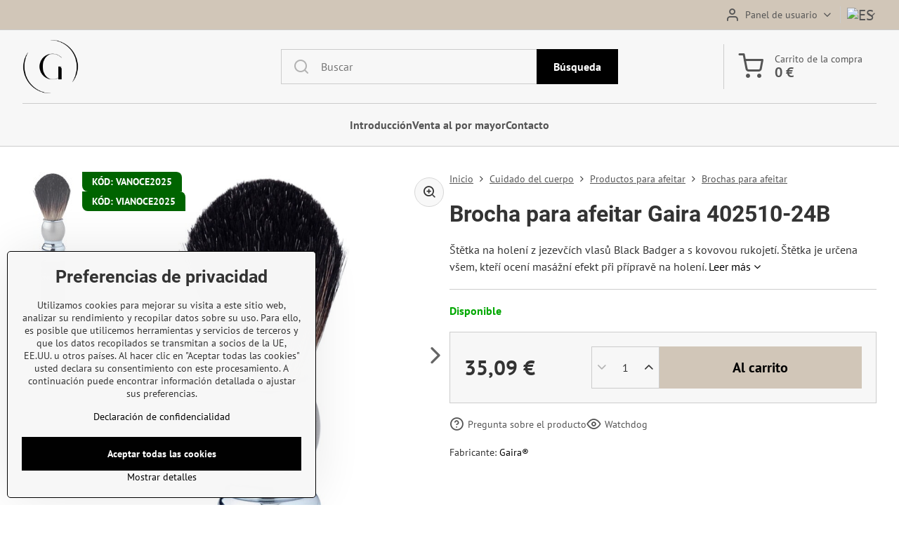

--- FILE ---
content_type: text/html; charset=UTF-8
request_url: https://www.gaira.es/p/533/stetka-na-holeni-gaira-402510-24b
body_size: 16388
content:

<!DOCTYPE html>
<html  data-lang-code="es" lang="es" class="no-js s1-hasHeader1 s1-hasFixedMenu" data-lssid="61bc0657d372">
    <head>
        <meta charset="utf-8">
        		<title>Brocha para afeitar Gaira 402510-24B</title>
                    <meta name="description" content="Štětka na holení z jezevčích vlasů Black Badger a s kovovou rukojetí. Štětka je určena všem, kteří ocení masážní efekt při přípravě na holení.">
        		<meta name="viewport" content="width=device-width, initial-scale=1" />
		         
<script data-privacy-group="script">
var FloxSettings = {
'cartItems': {},'cartProducts': {},'cartType': "slider",'loginType': "slider",'regformType': "slider",'langVer': "" 
}; 
 
</script>
<script data-privacy-group="script">
FloxSettings.img_size = { 'min': "50x50",'small': "120x120",'medium': "440x440",'large': "800x800",'max': "1600x1600",'product_antn': "440x440",'product_detail': "800x800" };
</script>
    <template id="privacy_iframe_info">
    <div class="floxIframeBlockedInfo" data-func-text="Funcional" data-analytic-text="Analítica" data-ad-text="Marketing" data-nosnippet="1">
    <div class="floxIframeBlockedInfo__common">
        <div class="likeH3">Las opciones de privacidad bloquean los contenidos externos</div>
        <p>¿Desea cargar contenido externo?</p>
    </div>
    <div class="floxIframeBlockedInfo__youtube">
        <div class="likeH3">Los vídeos de Youtube están bloqueados por las opciones de privacidad</div>
        <p>¿Quieres cargar el vídeo de Youtube?</p>
    </div>
    <div class="floxIframeBlockedInfo__buttons">
        <button class="button floxIframeBlockedInfo__once">Permitir una vez</button>
        <button class="button floxIframeBlockedInfo__always" >Permitir siempre - estar de acuerdo con el tipo de cookie: </button>
    </div>
    <a class="floxIframeBlockedLink__common" href=""><i class="fa fa-external-link"></i> Abrir el contenido en una ventana nueva</a>
    <a class="floxIframeBlockedLink__youtube" href=""><i class="fa fa-external-link"></i> Abrir el vídeo en una ventana nueva</a>
</div>
</template>
<script type="text/javascript" data-privacy-group="script">
FloxSettings.options={},FloxSettings.options.MANDATORY=1,FloxSettings.options.FUNC=2,FloxSettings.options.ANALYTIC=4,FloxSettings.options.AD=8;
FloxSettings.options.fullConsent=15;FloxSettings.options.maxConsent=15;FloxSettings.options.consent=0,localStorage.getItem("floxConsent")&&(FloxSettings.options.consent=parseInt(localStorage.getItem("floxConsent")));FloxSettings.options.sync=1;FloxSettings.google_consent2_options={},FloxSettings.google_consent2_options.AD_DATA=1,FloxSettings.google_consent2_options.AD_PERSON=2;FloxSettings.google_consent2_options.consent=-1,localStorage.getItem("floxGoogleConsent2")&&(FloxSettings.google_consent2_options.consent=parseInt(localStorage.getItem("floxGoogleConsent2")));const privacyIsYoutubeUrl=function(e){return e.includes("youtube.com/embed")||e.includes("youtube-nocookie.com/embed")},privacyIsGMapsUrl=function(e){return e.includes("google.com/maps/embed")||/maps\.google\.[a-z]{2,3}\/maps/i.test(e)},privacyGetPrivacyGroup=function(e){var t="";if(e.getAttribute("data-privacy-group")?t=e.getAttribute("data-privacy-group"):e.closest("*[data-privacy-group]")&&(t=e.closest("*[data-privacy-group]").getAttribute("data-privacy-group")),"IFRAME"===e.tagName){let r=e.src||"";privacyIsYoutubeUrl(r)&&(e.setAttribute("data-privacy-group","func"),t="func"),privacyIsGMapsUrl(r)&&(e.setAttribute("data-privacy-group","func"),t="func")}return"regular"===t&&(t="script"),t},privacyBlockScriptNode=function(e){e.type="javascript/blocked";let t=function(r){"javascript/blocked"===e.getAttribute("type")&&r.preventDefault(),e.removeEventListener("beforescriptexecute",t)};e.addEventListener("beforescriptexecute",t)},privacyHandleScriptTag=function(e){let t=privacyGetPrivacyGroup(e);if(t){if("script"===t)return;"mandatory"===t||"func"===t&&FloxSettings.options.consent&FloxSettings.options.FUNC||"analytic"===t&&FloxSettings.options.consent&FloxSettings.options.ANALYTIC||"ad"===t&&FloxSettings.options.consent&FloxSettings.options.AD||privacyBlockScriptNode(e)}else FloxSettings.options.allow_unclassified||privacyBlockScriptNode(e)},privacyShowPlaceholder=function(e){let t=privacyGetPrivacyGroup(e);var r=document.querySelector("#privacy_iframe_info").content.cloneNode(!0),i=r.querySelector(".floxIframeBlockedInfo__always");i.textContent=i.textContent+r.firstElementChild.getAttribute("data-"+t+"-text"),r.firstElementChild.setAttribute("data-"+t,"1"),r.firstElementChild.removeAttribute("data-func-text"),r.firstElementChild.removeAttribute("data-analytic-text"),r.firstElementChild.removeAttribute("data-ad-text");let o=e.parentNode.classList.contains("blockYoutube");if(e.style.height){let a=e.style.height,c=e.style.width;e.setAttribute("data-privacy-style-height",a),r.firstElementChild.style.setProperty("--iframe-h",a),r.firstElementChild.style.setProperty("--iframe-w",c),e.style.height="0"}else if(e.getAttribute("height")){let n=e.getAttribute("height").replace("px",""),l=e.getAttribute("width").replace("px","");e.setAttribute("data-privacy-height",n),n.includes("%")?r.firstElementChild.style.setProperty("--iframe-h",n):r.firstElementChild.style.setProperty("--iframe-h",n+"px"),l.includes("%")?r.firstElementChild.style.setProperty("--iframe-w",l):r.firstElementChild.style.setProperty("--iframe-w",l+"px"),e.setAttribute("height",0)}else if(o&&e.parentNode.style.maxHeight){let s=e.parentNode.style.maxHeight,p=e.parentNode.style.maxWidth;r.firstElementChild.style.setProperty("--iframe-h",s),r.firstElementChild.style.setProperty("--iframe-w",p)}let u=e.getAttribute("data-privacy-src")||"";privacyIsYoutubeUrl(u)?(r.querySelector(".floxIframeBlockedInfo__common").remove(),r.querySelector(".floxIframeBlockedLink__common").remove(),r.querySelector(".floxIframeBlockedLink__youtube").setAttribute("href",u.replace("/embed/","/watch?v="))):u?(r.querySelector(".floxIframeBlockedInfo__youtube").remove(),r.querySelector(".floxIframeBlockedLink__youtube").remove(),r.querySelector(".floxIframeBlockedLink__common").setAttribute("href",u)):(r.querySelector(".floxIframeBlockedInfo__once").remove(),r.querySelector(".floxIframeBlockedInfo__youtube").remove(),r.querySelector(".floxIframeBlockedLink__youtube").remove(),r.querySelector(".floxIframeBlockedLink__common").remove(),r.querySelector(".floxIframeBlockedInfo__always").classList.add("floxIframeBlockedInfo__always--reload")),e.parentNode.insertBefore(r,e.nextSibling),o&&e.parentNode.classList.add("blockYoutube--blocked")},privacyHidePlaceholderIframe=function(e){var t=e.nextElementSibling;if(t&&t.classList.contains("floxIframeBlockedInfo")){let r=e.parentNode.classList.contains("blockYoutube");r&&e.parentNode.classList.remove("blockYoutube--blocked"),e.getAttribute("data-privacy-style-height")?e.style.height=e.getAttribute("data-privacy-style-height"):e.getAttribute("data-privacy-height")?e.setAttribute("height",e.getAttribute("data-privacy-height")):e.classList.contains("invisible")&&e.classList.remove("invisible"),t.remove()}},privacyBlockIframeNode=function(e){var t=e.src||"";""===t&&e.getAttribute("data-src")&&(t=e.getAttribute("data-src")),e.setAttribute("data-privacy-src",t),e.removeAttribute("src"),!e.classList.contains("floxNoPrivacyPlaceholder")&&(!e.style.width||parseInt(e.style.width)>200)&&(!e.getAttribute("width")||parseInt(e.getAttribute("width"))>200)&&(!e.style.height||parseInt(e.style.height)>200)&&(!e.getAttribute("height")||parseInt(e.getAttribute("height"))>200)&&(!e.style.display||"none"!==e.style.display)&&(!e.style.visibility||"hidden"!==e.style.visibility)&&privacyShowPlaceholder(e)},privacyHandleIframeTag=function(e){let t=privacyGetPrivacyGroup(e);if(t){if("script"===t||"mandatory"===t)return;if("func"===t&&FloxSettings.options.consent&FloxSettings.options.FUNC)return;if("analytic"===t&&FloxSettings.options.consent&FloxSettings.options.ANALYTIC||"ad"===t&&FloxSettings.options.consent&FloxSettings.options.AD)return;privacyBlockIframeNode(e)}else{if(FloxSettings.options.allow_unclassified)return;privacyBlockIframeNode(e)}},privacyHandleYoutubeGalleryItem=function(e){if(!(FloxSettings.options.consent&FloxSettings.options.FUNC)){var t=e.closest(".gallery").getAttribute("data-preview-height"),r=e.getElementsByTagName("img")[0],i=r.getAttribute("src").replace(t+"/"+t,"800/800");r.classList.contains("flox-lazy-load")&&(i=r.getAttribute("data-src").replace(t+"/"+t,"800/800")),e.setAttribute("data-href",e.getAttribute("href")),e.setAttribute("href",i),e.classList.replace("ytb","ytbNoConsent")}},privacyBlockPrivacyElementNode=function(e){e.classList.contains("floxPrivacyPlaceholder")?(privacyShowPlaceholder(e),e.classList.add("invisible")):e.style.display="none"},privacyHandlePrivacyElementNodes=function(e){let t=privacyGetPrivacyGroup(e);if(t){if("script"===t||"mandatory"===t)return;if("func"===t&&FloxSettings.options.consent&FloxSettings.options.FUNC)return;if("analytic"===t&&FloxSettings.options.consent&FloxSettings.options.ANALYTIC||"ad"===t&&FloxSettings.options.consent&FloxSettings.options.AD)return;privacyBlockPrivacyElementNode(e)}else{if(FloxSettings.options.allow_unclassified)return;privacyBlockPrivacyElementNode(e)}};function privacyLoadScriptAgain(e){var t=document.getElementsByTagName("head")[0],r=document.createElement("script");r.src=e.getAttribute("src"),t.appendChild(r),e.parentElement.removeChild(e)}function privacyExecuteScriptAgain(e){var t=document.getElementsByTagName("head")[0],r=document.createElement("script");r.textContent=e.textContent,t.appendChild(r),e.parentElement.removeChild(e)}function privacyEnableScripts(){document.querySelectorAll('script[type="javascript/blocked"]').forEach(e=>{let t=privacyGetPrivacyGroup(e);(FloxSettings.options.consent&FloxSettings.options.ANALYTIC&&t.includes("analytic")||FloxSettings.options.consent&FloxSettings.options.AD&&t.includes("ad")||FloxSettings.options.consent&FloxSettings.options.FUNC&&t.includes("func"))&&(e.getAttribute("src")?privacyLoadScriptAgain(e):privacyExecuteScriptAgain(e))})}function privacyEnableIframes(){document.querySelectorAll("iframe[data-privacy-src]").forEach(e=>{let t=privacyGetPrivacyGroup(e);if(!(FloxSettings.options.consent&FloxSettings.options.ANALYTIC&&t.includes("analytic")||FloxSettings.options.consent&FloxSettings.options.AD&&t.includes("ad")||FloxSettings.options.consent&FloxSettings.options.FUNC&&t.includes("func")))return;privacyHidePlaceholderIframe(e);let r=e.getAttribute("data-privacy-src");e.setAttribute("src",r),e.removeAttribute("data-privacy-src")})}function privacyEnableYoutubeGalleryItems(){FloxSettings.options.consent&FloxSettings.options.FUNC&&(document.querySelectorAll(".ytbNoConsent").forEach(e=>{e.setAttribute("href",e.getAttribute("data-href")),e.classList.replace("ytbNoConsent","ytb")}),"function"==typeof initGalleryPlugin&&initGalleryPlugin())}function privacyEnableBlockedContent(e,t){document.querySelectorAll(".floxCaptchaCont").length&&(e&FloxSettings.options.FUNC)!=(t&FloxSettings.options.FUNC)?window.location.reload():(privacyEnableScripts(),privacyEnableIframes(),privacyEnableYoutubeGalleryItems(),"function"==typeof FloxSettings.privacyEnableScriptsCustom&&FloxSettings.privacyEnableScriptsCustom())}
function privacyUpdateConsent(){ FloxSettings.gtm&&(gtag("consent","update",{ad_storage:FloxSettings.options.consent&FloxSettings.options.AD?"granted":"denied",analytics_storage:FloxSettings.options.consent&FloxSettings.options.ANALYTIC?"granted":"denied",functionality_storage:FloxSettings.options.consent&FloxSettings.options.FUNC?"granted":"denied",personalization_storage:FloxSettings.options.consent&FloxSettings.options.FUNC?"granted":"denied",security_storage:FloxSettings.options.consent&FloxSettings.options.FUNC?"granted":"denied",ad_user_data:FloxSettings.google_consent2_options.consent>-1&&FloxSettings.google_consent2_options.consent&FloxSettings.google_consent2_options.AD_DATA?"granted":"denied",ad_personalization:FloxSettings.google_consent2_options.consent>-1&&FloxSettings.google_consent2_options.consent&FloxSettings.google_consent2_options.AD_PERSON?"granted":"denied"}),dataLayer.push({cookie_consent:{marketing:FloxSettings.options.consent&FloxSettings.options.AD?"granted":"denied",analytics:FloxSettings.options.consent&FloxSettings.options.ANALYTIC?"granted":"denied"},event:"cookie_consent"}));if(FloxSettings.sklik&&FloxSettings.sklik.active){var e={rtgId:FloxSettings.sklik.seznam_retargeting_id,consent:FloxSettings.options.consent&&FloxSettings.options.consent&FloxSettings.options.ANALYTIC?1:0};"category"===FloxSettings.sklik.pageType?(e.category=FloxSettings.sklik.category,e.pageType=FloxSettings.sklik.pageType):"offerdetail"===FloxSettings.sklik.pagetype&&(e.itemId=FloxSettings.sklik.itemId,e.pageType=FloxSettings.sklik.pageType),window.rc&&window.rc.retargetingHit&&window.rc.retargetingHit(e)}"function"==typeof loadCartFromLS&&"function"==typeof saveCartToLS&&(loadCartFromLS(),saveCartToLS());}
const observer=new MutationObserver(e=>{e.forEach(({addedNodes:e})=>{e.forEach(e=>{if(FloxSettings.options.consent!==FloxSettings.options.maxConsent){if(1===e.nodeType&&"SCRIPT"===e.tagName)return privacyHandleScriptTag(e);if(1===e.nodeType&&"IFRAME"===e.tagName)return privacyHandleIframeTag(e);if(1===e.nodeType&&"A"===e.tagName&&e.classList.contains("ytb"))return privacyHandleYoutubeGalleryItem(e);if(1===e.nodeType&&"SCRIPT"!==e.tagName&&"IFRAME"!==e.tagName&&e.classList.contains("floxPrivacyElement"))return privacyHandlePrivacyElementNodes(e)}1===e.nodeType&&(e.classList.contains("mainPrivacyModal")||e.classList.contains("mainPrivacyBar"))&&(FloxSettings.options.consent>0&&!FloxSettings.options.forceShow&&-1!==FloxSettings.google_consent2_options.consent?e.style.display="none":FloxSettings.options.consent>0&&-1===FloxSettings.google_consent2_options.consent?e.classList.add("hideBWConsentOptions"):-1!==FloxSettings.google_consent2_options.consent&&e.classList.add("hideGC2ConsentOptions"))})})});observer.observe(document.documentElement,{childList:!0,subtree:!0}),document.addEventListener("DOMContentLoaded",function(){observer.disconnect()});const createElementBackup=document.createElement;document.createElement=function(...e){if("script"!==e[0].toLowerCase())return createElementBackup.bind(document)(...e);let n=createElementBackup.bind(document)(...e);return n.setAttribute("data-privacy-group","script"),n};
</script>

<meta name="referrer" content="no-referrer-when-downgrade">


<link rel="canonical" href="https://www.gaira.es/p/533/stetka-na-holeni-gaira-402510-24b">
    

<style itemscope itemtype="https://schema.org/WebPage" itemref="p1a p1b p1c"></style> 
<meta id="p1a" itemprop="name" content="Brocha para afeitar Gaira 402510-24B">
<meta id="p1b" itemprop="description" content="Štětka na holení z jezevčích vlasů Black Badger a s kovovou rukojetí. Štětka je určena všem, kteří ocení masážní efekt při přípravě na holení.">  
<meta property="og:title" content="Brocha para afeitar Gaira 402510-24B">

<meta property="og:url" content="https://www.gaira.es/p/533/stetka-na-holeni-gaira-402510-24b">
<meta property="og:description" content="Štětka na holení z jezevčích vlasů Black Badger a s kovovou rukojetí. Štětka je určena všem, kteří ocení masážní efekt při přípravě na holení.">

<meta name="twitter:card" content="summary_large_image">
<meta name="twitter:title" content="Brocha para afeitar Gaira 402510-24B">
<meta name="twitter:description" content="Štětka na holení z jezevčích vlasů Black Badger a s kovovou rukojetí. Štětka je určena všem, kteří ocení masážní efekt při přípravě na holení.">


    <meta property="og:type" content="product">
    <meta id="p1c" itemprop="image" content="https://www.gaira.es/resize/e/440/440/files/pece-o-telo/holeni/stetky-na-holeni/01/image00040.jpg">
    <meta property="og:image" content="https://www.gaira.es/resize/e/1200/630/files/pece-o-telo/holeni/stetky-na-holeni/01/image00040.jpg">  
    <meta name="twitter:image" content="https://www.gaira.es/resize/e/1200/630/files/pece-o-telo/holeni/stetky-na-holeni/01/image00040.jpg">
    <link href="https://www.gaira.es/resize/e/440/440/files/pece-o-telo/holeni/stetky-na-holeni/01/image00040.jpg" rel="previewimage">


<link rel="dns-prefetch" href="https://www.byznysweb.cz">
<link rel="preconnect" href="https://www.byznysweb.cz/" crossorigin>
<style type="text/css">
        

@font-face {
  font-family: 'PT Sans';
  font-style: normal;
  font-display: swap;
  font-weight: 400;
  src: local(''),
       url('https://www.byznysweb.cz/templates/bw-fonts/pt-sans-v17-latin-ext_latin-regular.woff2') format('woff2'),
       url('https://www.byznysweb.cz/templates/bw-fonts/pt-sans-v17-latin-ext_latin-regular.woff') format('woff');
}


@font-face {
  font-family: 'PT Sans';
  font-style: normal;
  font-display: swap;
  font-weight: 700;
  src: local(''),
       url('https://www.byznysweb.cz/templates/bw-fonts/pt-sans-v17-latin-ext_latin-700.woff2') format('woff2'),
       url('https://www.byznysweb.cz/templates/bw-fonts/pt-sans-v17-latin-ext_latin-700.woff') format('woff');
}

@font-face {
  font-family: 'Roboto';
  font-style: normal;
  font-display: swap;
  font-weight: 400;
  src: local(''),
       url('https://www.byznysweb.cz/templates/bw-fonts/roboto-v30-latin-ext_latin-regular.woff2') format('woff2'),
       url('https://www.byznysweb.cz/templates/bw-fonts/roboto-v30-latin-ext_latin-regular.woff') format('woff');
}


@font-face {
  font-family: 'Roboto';
  font-style: normal;
  font-display: swap;
  font-weight: 700;
  src: local(''),
       url('https://www.byznysweb.cz/templates/bw-fonts/roboto-v30-latin-ext_latin-700.woff2') format('woff2'),
       url('https://www.byznysweb.cz/templates/bw-fonts/roboto-v30-latin-ext_latin-700.woff') format('woff');
}
</style>

<link rel="preload" href="/erp-templates/skins/flat/universal/fonts/fontawesome-webfont.woff2" as="font" type="font/woff2" crossorigin>
<link href="/erp-templates/251204112013/universal.css" rel="stylesheet" type="text/css" media="all">  




  
<script data-privacy-group="regular">
    window.dataLayer = window.dataLayer || [];
    function gtag(){ dataLayer.push(arguments); }
    if(FloxSettings.options) {
        if(FloxSettings.options.consent) {
          gtag('consent', 'default', {
              'ad_storage': (FloxSettings.options.consent & FloxSettings.options.AD)?'granted':'denied',
              'analytics_storage': (FloxSettings.options.consent & FloxSettings.options.ANALYTIC)?'granted':'denied',
              'functionality_storage': (FloxSettings.options.consent & FloxSettings.options.FUNC)?'granted':'denied',
              'personalization_storage': (FloxSettings.options.consent & FloxSettings.options.FUNC)?'granted':'denied',
              'security_storage': (FloxSettings.options.consent & FloxSettings.options.FUNC)?'granted':'denied',
              'ad_user_data': ((FloxSettings.google_consent2_options.consent > -1) && FloxSettings.google_consent2_options.consent & FloxSettings.google_consent2_options.AD_DATA)?'granted':'denied',
              'ad_personalization': ((FloxSettings.google_consent2_options.consent > -1) && FloxSettings.google_consent2_options.consent & FloxSettings.google_consent2_options.AD_PERSON)?'granted':'denied'              
          });
          dataLayer.push({ 'cookie_consent': {
            'marketing': (FloxSettings.options.consent & FloxSettings.options.AD)?'granted':'denied',
            'analytics': (FloxSettings.options.consent & FloxSettings.options.ANALYTIC)?'granted':'denied'
          } });
        } else {
          gtag('consent', 'default', {
              'ad_storage': 'denied',
              'analytics_storage': 'denied',
              'functionality_storage': 'denied',
              'personalization_storage': 'denied',
              'security_storage': 'denied',
              'ad_user_data': 'denied',
              'ad_personalization': 'denied'
          });      
          dataLayer.push({ 'cookie_consent': {
            'marketing': 'denied',
            'analytics': 'denied'
            } 
          });    
        }    
    }
    
    dataLayer.push({
        'pageType' : 'product',
        'value': '29',
        'currency': 'EUR',
        'contentIds': ["533"]
            });
 
    FloxSettings.currency = 'EUR';
    FloxSettings.gtm = { 'init': true, 'container_id': 'GTM-P6XCJ2F', 'page_type': 'product' };
    </script>

    <!-- Google Tag Manager HEAD -->
<script data-privacy-group="regular">(function(w,d,s,l,i){w[l]=w[l]||[];w[l].push({'gtm.start':
new Date().getTime(),event:'gtm.js'});var f=d.getElementsByTagName(s)[0],
j=d.createElement(s),dl=l!='dataLayer'?'&l='+l:'';j.async=true;j.src=
'//www.googletagmanager.com/gtm.js?id='+i+dl;f.parentNode.insertBefore(j,f);
})(window,document,'script','dataLayer','GTM-P6XCJ2F');</script>
 
<script data-privacy-group="mandatory">
    FloxSettings.trackerData = {
                    'cartIds': []
            };
    </script> 
    <link rel="shortcut icon" href="/files/na--vrh-bez-na--zvu-5.png">
    <link rel="icon" href="/files/na--vrh-bez-na--zvu-5.png?refresh" type="image/x-icon">

		<script data-privacy-group="script">
			FloxSettings.cartType = "same_page";
			FloxSettings.loginType = "custom";
			FloxSettings.regformType = "custom";
		</script>
												<style>
			:root {
				--s1-accentTransparent: #00000017;
				--s1-accentComplement: #fff;
				--s1-maccentComplement: #000;
				--s1-menuBgComplementTransparent: #000b;
				--s1-menuBgComplementTransparent2: #0002;
				--s1-menuBgComplement: #000;
				--s1-accentDark: #000000;
			}
		</style>

		</head>
<body class="s1-pt-product ">
    
    <noscript class="noprint">
        <div id="noscript">
            Javascript no está soportada / desactivado por este navegador. Para ver esta página ya que está destinado a aparecer por favor, utilizar un navegador habilitado para JavaScript.
            <br>Ayuda:<a href="https://www.enable-javascript.com/" target="_blank">Enable-Javascript.com</a>.
        </div>
    </noscript>
    
    <div class="oCont remodal-bg">
																																					
						

	
	<section class="s1-headerTop s1-headerTop-style1 noprint">
		<div class="s1-cont flex ai-c">
										<div class="s1-headerTop-right flex ml-a">
											<div class="s1-dropDown s1-loginDropdown">
	<a href="/e/login" class="s1-dropDown-toggler">
		<i class="s1-icon s1-icon-user s1-dropDown-icon" aria-hidden="true"></i>
		<span class="s1-dropDown-title">Panel de usuario</span>
		<i class="fa fa-angle-down s1-dropDown-arrow"></i>
	</a>
	<ul class="s1-dropDown-items">
				<li class="s1-dropDown-item">
			<a class="s1-dropDown-link" href="/e/login" data-remodal-target="s1-acc">
				<i class="s1-icon s1-icon-log-in s1-dropDown-icon"></i>
				<span class="s1-dropDown-title">Entrar a la cuenta</span>
			</a>
		</li>
						<li class="s1-dropDown-item">
			<a class="s1-dropDown-link" href="/e/account/register">
				<i class="s1-icon s1-icon-user-plus s1-dropDown-icon"></i>
				<span class="s1-dropDown-title">Registración</span>
			</a>
		</li>
    		</ul>
</div>

																	<div class="s1-flags s1-dropDown">
		<button class="s1-flags-currentLang s1-dropDown-toggler">
			<img class="s1-flag-img s1-dropDown-img" src="/erp/images/flags/flat/24/ES.png" alt="ES">
			<i class="fa fa-angle-down s1-dropDown-arrow"></i>
		</button>
		<ul class="s1-flags-dropDown s1-dropDown-items">
											<li class="s1-dropDown-item">
					<a class="s1-flags-lang s1-dropDown-link flag-cz" href="https://www.gaira.cz/p/533/:r">
						<img class="s1-flag-img s1-dropDown-img" src="/erp/images/flags/flat/24/CZ.png" alt="CZ">
						    
							<span class="s1-flag-title s1-dropDown-title">Czech republic</span>
											</a>
				</li>
				        									<li class="s1-dropDown-item">
					<a class="s1-flags-lang s1-dropDown-link flag-sk" href="https://www.gaira.sk/p/533/:r">
						<img class="s1-flag-img s1-dropDown-img" src="/erp/images/flags/flat/24/SK.png" alt="SK">
						    
							<span class="s1-flag-title s1-dropDown-title">Slovakia</span>
											</a>
				</li>
				        									<li class="s1-dropDown-item">
					<a class="s1-flags-lang s1-dropDown-link flag-pl" href="https://www.gaira.pl/p/533/:r">
						<img class="s1-flag-img s1-dropDown-img" src="/erp/images/flags/flat/24/PL.png" alt="PL">
						    
							<span class="s1-flag-title s1-dropDown-title">Poland</span>
											</a>
				</li>
				        									<li class="s1-dropDown-item">
					<a class="s1-flags-lang s1-dropDown-link flag-en" href="https://www.gaira.eu/p/533/:r">
						<img class="s1-flag-img s1-dropDown-img" src="/erp/images/flags/flat/24/EN.png" alt="EN">
						    
							<span class="s1-flag-title s1-dropDown-title">United Kingdom (Great Britain)</span>
											</a>
				</li>
				        					        			</ul>
	</div>

									</div>
					</div>
	</section>
<header class="s1-header s1-header-style1  noprint">
	<section class="s1-header-cont s1-cont flex">
		<div class="s1-header-logo">
							<a class="s1-imglogo" href="/"><img src="/files/gaira.webp" alt="Logotipo"></a>
					</div>
		<div class="s1-header-actions flex">
						<div class="s1-header-search">
				<!-- search activator -->
				<div class="s1-header-action m-hide">
					<a href="/e/search" title="Búsqueda" class="s1-header-actionLink s1-searchActivatorJS"><i class="s1-icon s1-icon-search"></i></a>
				</div>
					<form action="/e/search" method="get" class="siteSearchForm s1-topSearch-form">
		<div class="siteSearchCont s1-topSearch">
			<label class="s1-siteSearch-label flex">
				<i class="s1-icon s1-icon-search rm-hide"></i>
				<input data-pages="Páginas" data-products="Productos" data-categories="Categorías" data-news="Novedades" data-brands="Fabricante" class="siteSearchInput" id="s1-small-search" placeholder="Buscar" name="word" type="text" value="">
				<button class="button" type="submit">Búsqueda</button>
			</label>
		</div>
	</form>

			</div>
			
												<!-- cart -->
			<div class="s1-headerCart-outer">
				            
    		<div class="s1-header-action s1-headerCart">
			<a class="s1-header-actionLink smallCart" href="/e/cart/index" title="Carrito de la compra">
				<i class="s1-icon s1-icon-shopping-cart"></i>
				<span class="smallCartItems buttonCartInvisible invisible">0</span>
				<div class="s1-scText rl-hide">
					<span class="s1-scTitle">Carrito de la compra</span>
					<span class="smallCartTotal smallCartPrice" data-pieces="0">0 €</span>
				</div>
			</a>
			<div id="s1-customSmallCartCont" class="s1-smallCart-wrapper"></div>
		</div>
    
			</div>
			<!-- menu -->
						<div class="s1-header-action l-hide">
				<button aria-label="Menu" class="s1-header-actionLink s1-menuActivatorJS"><i class="s1-icon s1-icon-menu"></i></button>
			</div>
					</div>
	</section>
		<div class="s1-menu-section ">
					<div class="s1-menu-overlay s1-menuActivatorJS l-hide"></div>
			<div class="s1-menu-wrapper">
				<div class="s1-menu-header l-hide">
					Menu
					<span class="s1-menuClose s1-menuActivatorJS">✕</span>
				</div>
				<div class="s1-menu-cont s1-cont">
											     
                                        																														<nav class="s1-menu s1-menu-center">
								<ul class="s1-menu-items">
																	<li class="s1-menu-item  ">
							<a class="s1-menu-link " href="/">
																<span>Introducción</span>
															</a>
													</li>
																	<li class="s1-menu-item  ">
							<a class="s1-menu-link " href="/venta-al-por-mayor">
																<span>Venta al por mayor</span>
															</a>
													</li>
																	<li class="s1-menu-item  ">
							<a class="s1-menu-link " href="/contacto">
																<span>Contacto</span>
															</a>
													</li>
									</ul>
			</nav>
		    
										
					
										<div class="s1-menu-addon s1-menuAddon-account m-hide">
						<div class="s1-dropDown s1-loginDropdown">
	<a href="/e/login" class="s1-dropDown-toggler">
		<i class="s1-icon s1-icon-user s1-dropDown-icon" aria-hidden="true"></i>
		<span class="s1-dropDown-title">Panel de usuario</span>
		<i class="fa fa-angle-down s1-dropDown-arrow"></i>
	</a>
	<ul class="s1-dropDown-items">
				<li class="s1-dropDown-item">
			<a class="s1-dropDown-link" href="/e/login" data-remodal-target="s1-acc">
				<i class="s1-icon s1-icon-log-in s1-dropDown-icon"></i>
				<span class="s1-dropDown-title">Entrar a la cuenta</span>
			</a>
		</li>
						<li class="s1-dropDown-item">
			<a class="s1-dropDown-link" href="/e/account/register">
				<i class="s1-icon s1-icon-user-plus s1-dropDown-icon"></i>
				<span class="s1-dropDown-title">Registración</span>
			</a>
		</li>
    		</ul>
</div>

					</div>
					
										<div class="s1-menu-addon s1-menuAddon-flags m-hide">
							<div class="s1-flags s1-dropDown">
		<button class="s1-flags-currentLang s1-dropDown-toggler">
			<img class="s1-flag-img s1-dropDown-img" src="/erp/images/flags/flat/24/ES.png" alt="ES">
			<i class="fa fa-angle-down s1-dropDown-arrow"></i>
		</button>
		<ul class="s1-flags-dropDown s1-dropDown-items">
											<li class="s1-dropDown-item">
					<a class="s1-flags-lang s1-dropDown-link flag-cz" href="https://www.gaira.cz/p/533/:r">
						<img class="s1-flag-img s1-dropDown-img" src="/erp/images/flags/flat/24/CZ.png" alt="CZ">
						    
							<span class="s1-flag-title s1-dropDown-title">Czech republic</span>
											</a>
				</li>
				        									<li class="s1-dropDown-item">
					<a class="s1-flags-lang s1-dropDown-link flag-sk" href="https://www.gaira.sk/p/533/:r">
						<img class="s1-flag-img s1-dropDown-img" src="/erp/images/flags/flat/24/SK.png" alt="SK">
						    
							<span class="s1-flag-title s1-dropDown-title">Slovakia</span>
											</a>
				</li>
				        									<li class="s1-dropDown-item">
					<a class="s1-flags-lang s1-dropDown-link flag-pl" href="https://www.gaira.pl/p/533/:r">
						<img class="s1-flag-img s1-dropDown-img" src="/erp/images/flags/flat/24/PL.png" alt="PL">
						    
							<span class="s1-flag-title s1-dropDown-title">Poland</span>
											</a>
				</li>
				        									<li class="s1-dropDown-item">
					<a class="s1-flags-lang s1-dropDown-link flag-en" href="https://www.gaira.eu/p/533/:r">
						<img class="s1-flag-img s1-dropDown-img" src="/erp/images/flags/flat/24/EN.png" alt="EN">
						    
							<span class="s1-flag-title s1-dropDown-title">United Kingdom (Great Britain)</span>
											</a>
				</li>
				        					        			</ul>
	</div>

					</div>
					
									</div>
			</div>
			</div>
</header>
			<div class="s1-scrollObserve" data-body-class="scrolled"></div>

			
			
														
			
						
									
						
			
							<div id="main" class="basic">
					<div class="iCont s1-layout-basic">
						<div id="content" class="mainColumn">
    	

		
	
	

		
									
									
									
									
									
									
							


	
								
			




				<div class="s1-detailOuter">
		<div id="product-detail" class="boxNP" itemscope itemtype="https://schema.org/Product" data-product-id="533">
			<article class="product boxRow">
						<script data-privacy-group="regular">
		FloxSettings.currencySettings = {
			symbol: '€',
			position: 'after',
			round: 2,
			decimals: 2,
			decimal_mark: ',',
			thousands_sep: ' '
		};
	</script>

<div class="s1-detailTop s1-detailWithCart">
		<form class="productForm customCart inDetail" data-value="29" data-product-id="533" data-lang-id="3" data-currency-id="3" action="/e/cart/add" method="post">
					<div class="column2detail">
			<div class="detailLeftCol">
																								
			
	<div class="s1-detailImgOuter">
		<div class="detailImage s1-wGallery">
			<div class="linkImage s1-detailImg-main " data-pswp-src="/resize/e/1600/1600/files/pece-o-telo/holeni/stetky-na-holeni/01/image00040.jpg" title="Brocha para afeitar Gaira 402510-24B" target="_blank">
				<img id="product-image" src="/resize/e/800/800/files/pece-o-telo/holeni/stetky-na-holeni/01/image00040.jpg" alt="Brocha para afeitar Gaira 402510-24B" title="Brocha para afeitar Gaira 402510-24B" itemprop="image" data-width="800" data-height="800" fetchpriority="high">
			</div>
							<span class="s1-mainImg-arrow s1-mainImg-arrowNext"></span>
				<span class="s1-mainImg-arrow s1-mainImg-arrowPrev"></span>
						    <p class="indicators">
        			                                          <span class="indicator indicator-7" id="p533i7" style="background-color:#006400;color:#fff;">KÓD: VANOCE2025</span>
                                  			                                          <span class="indicator indicator-8" id="p533i8" style="background-color:#006400;color:#fff;">KÓD: VIANOCE2025</span>
                                      </p>

			<span class="hasDiscount s1-discountBedge-detail  invisible">
				<span class="s1-discountBedge">
					<span class="s1-discountBedge-title beforeDiscountTaxValue">
													35,09 €											</span>
					<span class="s1-discountBedge-value discountPercent">0%</span>
									</span>
			</span>
		</div>
					<div class="s1-detailGallery">
				<div class="s1-slider-cont">
					<div class="gallery s1-imgGallery">
												<figure class="galleryItem s1-detailGallery-thumb active  " data-full="/resize/e/1600/1600/files/pece-o-telo/holeni/stetky-na-holeni/01/image00040.jpg" data-preview="/resize/e/800/800/files/pece-o-telo/holeni/stetky-na-holeni/01/image00040.jpg" itemscope="" itemtype="https://schema.org/ImageObject" >
							<span id="gi-p533-001" class="s1-imgGallery-link invisible" data-pswp-src="/resize/e/1600/1600/files/pece-o-telo/holeni/stetky-na-holeni/01/image00040.jpg" data-title="Brocha para afeitar Gaira 402510-24B" ></span>

							<span class="linkImage s1-detailGallery-img" itemprop="contentURL" >
								<img src="/resize/e/120/120/files/pece-o-telo/holeni/stetky-na-holeni/01/image00040.jpg"
									alt="Brocha para afeitar Gaira 402510-24B"
									title="Brocha para afeitar Gaira 402510-24B"									itemprop="thumbnailUrl"
								>
								<meta itemprop="url" content="https://www.gaira.es/p/533/stetka-na-holeni-gaira-402510-24b/#gi-p533-001">
							</span>
															<figcaption class="galleryItemTitle" itemprop="name">Brocha para afeitar Gaira 402510-24B</figcaption>
													</figure>
												<figure class="galleryItem s1-detailGallery-thumb   " data-full="/resize/e/1600/1600/files/pece-o-telo/holeni/stetky-na-holeni/01/image00005.jpg" data-preview="/resize/e/800/800/files/pece-o-telo/holeni/stetky-na-holeni/01/image00005.jpg" itemscope="" itemtype="https://schema.org/ImageObject" >
							<span id="gi-p533-11329" class="s1-imgGallery-link invisible" data-pswp-src="/resize/e/1600/1600/files/pece-o-telo/holeni/stetky-na-holeni/01/image00005.jpg" data-title="Brocha para afeitar Gaira 402510-24B" ></span>

							<span class="linkImage s1-detailGallery-img" itemprop="contentURL" >
								<img src="/resize/e/120/120/files/pece-o-telo/holeni/stetky-na-holeni/01/image00005.jpg"
									alt="Brocha para afeitar Gaira 402510-24B"
									title="Brocha para afeitar Gaira 402510-24B"									itemprop="thumbnailUrl"
								>
								<meta itemprop="url" content="https://www.gaira.es/p/533/stetka-na-holeni-gaira-402510-24b/#gi-p533-11329">
							</span>
															<figcaption class="galleryItemTitle" itemprop="name">Brocha para afeitar Gaira 402510-24B</figcaption>
													</figure>
											</div>
				</div>
			</div>
			</div>

			</div>
	        <div class="detailRightCol">
				<div class="s1-detailTop s1-detailTop-info">
											<ul class="breadcrumbs" itemscope itemtype="https://schema.org/BreadcrumbList">
					    <li class="s1-bc-rm-hide">
        <a href="/">
            <span>Inicio</span>
        </a>
    </li>
    				        <li itemprop="itemListElement" itemscope itemtype="https://schema.org/ListItem" class="s1-bc-rm-hide">
            <i class="fa fa-angle-right s1-bc-rm-hide"></i>
            <a href="/c/cuidado-del-cuerpo" itemprop="item">
				<span itemprop="name">Cuidado del cuerpo</span>
            </a>
            <meta itemprop="position" content="1">
        </li>
    				        <li itemprop="itemListElement" itemscope itemtype="https://schema.org/ListItem" class="s1-bc-rm-hide">
            <i class="fa fa-angle-right s1-bc-rm-hide"></i>
            <a href="/c/cuidado-del-cuerpo/productos-de-afeitar" itemprop="item">
				<span itemprop="name">Productos para afeitar</span>
            </a>
            <meta itemprop="position" content="2">
        </li>
    									        <li itemprop="itemListElement" itemscope itemtype="https://schema.org/ListItem" >
            <i class="fa fa-angle-right s1-bc-rm-hide"></i>
            <a href="/c/cuidado-del-cuerpo/productos-de-afeitar/brochas-de-afeitar" itemprop="item">
				<i class="fa fa-angle-left s1-bc-m-hide m-hide noprint"></i><span itemprop="name">Brochas para afeitar</span>
            </a>
            <meta itemprop="position" content="3">
        </li>
    </ul>
					
					<h1 itemprop="name" class="detailTitle">Brocha para afeitar Gaira 402510-24B</h1>

									</div>

									<meta itemprop="description" content="Štětka na holení z jezevčích vlasů Black Badger a s kovovou rukojetí. Štětka je určena všem, kteří ocení masážní efekt při přípravě na holení." />
					<div class="detailShort clear s1-blockSmaller">
													Štětka na holení z jezevčích vlasů Black Badger a s kovovou rukojetí. Štětka je určena všem, kteří ocení masážní efekt při přípravě na holení.
							<a href="#detail-tabs" class="s1-detailReadMoreLink s1-scrollLink s1-underline-link" data-click=".s1-detailLongTrigger"><span class="s1-underline-text">Leer más</span> <i class="fa fa-angle-down" aria-hidden="true"></i></a>											</div>
									
									<div class="valErrors s1-blockSmaller"></div>
				
				
				
					<div class="s1-detail-cartTop s1-blockSmaller flex f-wrap ai-c">
				<div class=" s1-detailWh-cont" id="warehouse-status-cont" data-instock="1">
						<p class="s1-detailLine s1-detailWh">
				<strong id="warehouse-status"   style="color:#00A800">
																		Disponible
															</strong>
							</p>
						<p id="warehouse-delivery-info" class="s1-detailLine s1-detailDi invisible" data-title="Plazo de pedido: ">
				Fecha de entrega: <span data-s1ttip="Plazo de pedido: " id="warehouse-dd">								</span>
			</p>
					</div>
			</div>

			<div class="s1-detailCart">
											<input type="hidden" name="product_id" value="533">
			
						<div class="detailPriceInfo">
					<p class="priceDiscount hasDiscount invisible">
					<span class="tt"><span class="beforeDiscountTaxValue">35,09 €</span> <span class="vatText">con IVA</span></span>
				<span class="s1-pricingDiscount invisible s1-pricingDiscount-percentCont">
			<span class="s1-pricingDiscount-title">Descuento</span>
						<span class="discountPercent s1-pricingDiscount-percent ">0%</span>
		</span>
	</p>
	<div itemprop="offers" itemscope itemtype="https://schema.org/Offer">
					<link itemprop="itemCondition" href="https://schema.org/OfferItemCondition" content="https://schema.org/NewCondition">
							<link itemprop="availability" href="https://schema.org/InStock">
				<meta itemprop="url" content="https://www.gaira.es/p/533/stetka-na-holeni-gaira-402510-24b">
												<meta itemprop="priceValidUntil" content="2026-12-05T19:14:24">

									<meta itemprop="price" content="35.09" />
							<meta itemprop="priceCurrency" content="EUR" />

				
									<p class="price">
					<span class="priceTaxValueNumber" data-s1ttip="con IVA">			35,09 €		</span>
				</p>
						</div>

	
			</div>
			
							<div id="cart-allowed" class="s1-detailCartInfo noprint ">
					<div class="detailCartInfo" data-soldout="Producto agotado" >
																																												<label class="s1-qty">
								<span class="s1-qty-down disabled"><i class="s1-icon s1-icon-chevron-down"></i></span>
								<input name="qty" type="number" min="1" step="1" class="s1-qty-input s1-qty-detail" value="1" autocomplete="off" >
																<span class="s1-qty-up"><i class="s1-icon s1-icon-chevron-up"></i></span>
							</label>
							<button type="submit" class="button s1-submitCart">Al carrito</button>
											</div>
									</div>
					</div>
					<div class="s1-scrollObserve" data-body-class="cartScrolled"></div>
			

				<div class="s1-detailAdditional s1-animate">
																
											<div class="quantDiscountsCont invisible" data-incr="1" data-main-unit="pieza" data-sale-unit="pieza">
							<div class="asH3">Descuentos por cantidad</div>
							<div class="quantDiscounts">
								<p class="formatkeyCont unitPrice detailQD invisible">
									<span class="QD_text">
										<span class="formatkey_number"></span>
										pieza<span class="QD_more"> y más</span>:
									</span>
									<span class="QD_price_cont">
									<span class="formatkey QD_price"></span>
									/pz</span>
								</p>

																																								
															</div>
						</div>
					
					
					<div class="productActions floxListPageCont">
				<p class="productActionCont s1-productActions-question ">
			<a class="productActionLink s1-productActions-questionLink" data-remodal-target="question" href="#question">
				<i class="s1-icon s1-icon-help-circle"></i>
				<span class="productActionText">Pregunta sobre el producto</span>
			</a>
		</p>
				<div class="productActionCont myWatchdogsJS productWatchdog"
			data-error-del="No se ha podido eliminar watchdog, por favor inténtelo más tarde."
			data-confirm-del="¿Seguro que quieres borrar watchdog?"
			data-error-add="No se ha podido añadir un nuevo perro guardián, por favor inténtelo más tarde."
			data-error-validate-add="Debe seleccionar al menos una regla de vigilancia para continuar."
			data-error-no-variants="Tiene que seleccionar la variante del producto antes de poder añadir un nuevo perro guardián.">
			<a class="productActionLink productActionLinkWatchdog addWatchdog" href="">
				<i class="s1-icon s1-icon-eye"></i>
				<span class="productActionText">Watchdog</span>
			</a>
							<div class="productWatchdogAddModal floxCSSModal">
					<div class="floxCSSModalContent">
						<h3 class="floxCSSModalTitle">Primero debe iniciar sesión</h3>
						<div class="floxCSSModalSimpleContent">
															<ul class="buttons">
																			<li class="buttonContainer">
											<a class="button buttonLog" data-remodal-target="s1-acc" href="/e/login">Entrar a la cuenta</a>
										</li>
																												<li class="buttonContainer">
											<a class="button buttonAcc" href="/e/account/register">Regístrate</a>
										</li>
																	</ul>
													</div>
						<a href="" class="floxCSSModalClose floxCSSModalCloseX"><i class="fa fa-times"></i> <span class="invisible">Cerrar</span></a>
					</div>
				</div>
					</div>
	
	


	</div>


					<div class="s1-detailProductInfo s1-blockSmaller">
												
										    <p class="productProducer boxSimple">Fabricante:
		<a href="/b/Gaira%C2%AE">
							Gaira®
					</a>
		<meta itemprop="manufacturer" content="Gaira®">
		<span itemprop="brand" itemtype="https://schema.org/Brand" itemscope><meta itemprop="name" content="Gaira®"></span>
    </p>

					</div>

					
					
				</div>
			</div>
		</div>
		</form>
	
	</div>

<div class="s1-detailInfo-cont s1-block">
			<div class="s1-tabs s1-detailTabs s1-animate" id="detail-tabs">
		<div class="s1-tabs-triggers">
											<a class="s1-tabs-trigger active s1-detailLongTrigger" href="#info"><span>Descripción</span></a>
																	</div>
					<section class="s1-tabs-content active" id="info">
				<div class="s1-tabs-toggle"><span>Descripción</span></div>
				<div class="s1-tabs-content-inner">
					<div class="s1-flexLayout">
						<div class="s1-flexLayout-left s1-narrower clear">
															<div class="userHTMLContent productDescritionLong">
        
    <p>Štětka na holení by měla po použití vysychat štětinami dolů. Tím zabráníme hromadění vody v rukojeti, která může způsobit vypadávání nebo deformaci štětin.</p>
</div>
																				</div>
												<div class="s1-flexLayout-right">
															<h3>Descripcion del producto</h3>
								<div class="boxSimple s1-blockSmaller">
	<table class="tabAdditionalInfo">
								<tr>
				<td class="tabAdditionalInfoTitle">Categoría:</td>
				<td><a class="s1-underlineSimple-link" href="/c/cuidado-del-cuerpo/productos-de-afeitar/brochas-de-afeitar">Brochas para afeitar</a></td>
			</tr>
															<tr>
					<td class="tabAdditionalInfoTitle">Material de la manija:</td>
																																																	
											<td>
																								<a class="s1-underlineSimple-link" title="Filtrar categoría para buscar productos con este atributo: Material de la manija - metal" href="/c/cuidado-del-cuerpo/productos-de-afeitar/brochas-de-afeitar?field_56[]=239" rel="nofollow">metal</a>																					</td>
									</tr>
											<tr>
					<td class="tabAdditionalInfoTitle">Color de la manija:</td>
																																																	
											<td>
																								<a class="s1-underlineSimple-link" title="Filtrar categoría para buscar productos con este atributo: Color de la manija - gris" href="/c/cuidado-del-cuerpo/productos-de-afeitar/brochas-de-afeitar?field_57=260" rel="nofollow">gris</a>																					</td>
									</tr>
											<tr>
					<td class="tabAdditionalInfoTitle">Tipo de cerdas:</td>
																					
											<td>
															<a class="s1-underlineSimple-link" title="Filtrar categoría para buscar productos con este atributo: Tipo de cerdas - pelo de tejón" href="/c/cuidado-del-cuerpo/productos-de-afeitar/brochas-de-afeitar?field_58=246" rel="nofollow">pelo de tejón</a>													</td>
									</tr>
											<tr>
					<td class="tabAdditionalInfoTitle">Peso:</td>
																					
											<td>
															55 g													</td>
									</tr>
											<tr>
					<td class="tabAdditionalInfoTitle">Druh:</td>
																					
											<td>
															štětky na holení													</td>
									</tr>
											<tr>
					<td class="tabAdditionalInfoTitle">Použití:</td>
																					
											<td>
															na tvář													</td>
									</tr>
											<tr>
					<td class="tabAdditionalInfoTitle">Výška:</td>
																					
											<td>
															11 cm													</td>
									</tr>
								</table>
</div>
																				</div>
											</div>
				</div>
			</section>
											</div>


			<div class="s1-detailSticky">
			<div class="s1-detailSticky-cont">
									<div class="s1-detailSticky-image">
													<img class="s1-detailSticky-img" src="/resize/e/800/800/files/pece-o-telo/holeni/stetky-na-holeni/01/image00040.jpg" alt="Brocha para afeitar Gaira 402510-24B" title="Brocha para afeitar Gaira 402510-24B">
											</div>
								<div class="s1-detailSticky-text">
					<div class="s1-detailSticky-title asH3">Brocha para afeitar Gaira 402510-24B</div>
				</div>
				<div class="s1-detailSticky-price">
																																						<p class="price">
																<span class="priceTaxValueNumber">
								35,09 €							</span>
						
								</p>
																						</div>
				<div class="s1-detailSticky-buttonCont">
																		<button class="button s1-submitCart s1-detailSticky-submit">Al carrito</button>
															</div>
			</div>
		</div>
	</div>
<div class="s1-scrollObserve" data-body-class="detailScrolled"></div>
			</article>

			
			
							<ul class="productPrevNext s1-block">
					<li class="productPrevNextItem">
												<a class="button buttonAlternate" data-href="/p/532/stetka-na-holeni-gaira-402510-25s" href="/p/532/stetka-na-holeni-gaira-402510-25s"><i class="s1-icon s1-icon-arrow-left-circle"></i> Producto anterior</a>
											</li>
					<li class="productPrevNextItem">
												<a class="button buttonAlternate" data-href="/p/532/stetka-na-holeni-gaira-402510-25s" href="/p/534/stetka-na-holeni-gaira-402510-24s">Siguiente producto <i class="s1-icon s1-icon-arrow-right-circle"></i></a>
											</li>
				</ul>
			
			
 
    <div class="productDetailAnalyticsData invisible" data-id="533" data-product-id="533" 
         data-name="Brocha para afeitar Gaira 402510-24B"
         data-price="29" 
         data-discount="0" 
         data-has-variants="0"                      data-brand="Gaira®"                      data-category="Brochas para afeitar"></div>



		</div>

		                <div class="productsList s1-block s1-detail-alternatives" data-category-title="Productos alternativos">
        <div class="products alternative">
            <h2 class="s1-alternativeListTitle s1-animate">Productos alternativos</h2>
            <ul class="productListFTable">
                                    
    <li class="s1-tableItem s1-animate s1-itemBuyable productListItemJS" data-href="/p/527/stetka-na-holeni-gaira-402510-10b" data-pid="527"  data-img-alt="/resize/e/440/440/files/pece-o-telo/holeni/stetky-na-holeni/01/image00005.jpg">
	<div class="s1-tableItem-imageCont">
		<a class="s1-tableItem-imageLink s1-altImg-link productListLink" href="/p/527/stetka-na-holeni-gaira-402510-10b">
			<noscript>
				<img
					class="no-js-image"
					src="/resize/e/120/120/files/pece-o-telo/holeni/stetky-na-holeni/01/image00036.jpg"
					alt="Brocha para afeitar Gaira 402510-10B"
					title="Brocha para afeitar Gaira 402510-10B"
				/>
			</noscript>
			<img
				src="data:image/svg+xml,%3Csvg xmlns='http://www.w3.org/2000/svg' viewBox='0 0 100 100' width='100' %3E%3C/svg%3E"
				data-src="/resize/e/120/120/files/pece-o-telo/holeni/stetky-na-holeni/01/image00036.jpg"
				alt="Brocha para afeitar Gaira 402510-10B"
				title="Brocha para afeitar Gaira 402510-10B"
				class="s1-mainImg flox-lazy-load"
				width="100"
				height="100"
			/>
		</a>
			</div>
	
	<div class="s1-tableItem-cont">
		<div class="s1-tableItem-info">
			<div class="s1-tableItem-title">
				<h3 class="s1-listProductTitle"><a class="productListLink" href="/p/527/stetka-na-holeni-gaira-402510-10b">Brocha para afeitar Gaira 402510-10B</a></h3>
								    <p class="indicators">
        			                                          <span class="indicator indicator-7" style="background-color:#006400;color:#fff;">KÓD: VANOCE2025</span>
                                  			                                          <span class="indicator indicator-8" style="background-color:#006400;color:#fff;">KÓD: VIANOCE2025</span>
                                      </p>

				
			</div>
			<div class="s1-tableItem-additional">
									<p class="productListTableWarehouseStatus" 						 style="color:#00A800">
													Disponible
											</p>
							</div>
		</div>
		<div class="s1-tableItem-cartCont">
			<div class="s1-tableItem-priceOuter">
				<div class="s1-tableItem-price s1-listPricing">
					        													<p class="price"><span data-s1ttip="con IVA">			34,28 €		</span></p>
									    
				</div>
			</div>
			<div class="s1-tableItem-buttons">
															<form action="/e/cart/add" method="post" class="cartInfo formCartAdd customCart inList" data-product-id="527" data-value="28.333333333333">
    <input type="hidden" name="product_id" value="527">
        								        <label class="s1-qty">
			<span class="s1-qty-down disabled"><i class="s1-icon s1-icon-chevron-down"></i></span>
			<input class="s1-qty-input" name="qty" value="1" type="number" min="1" step="1">
						<span class="s1-qty-up"><i class="s1-icon s1-icon-chevron-up"></i></span>
		</label>
        <button type="submit">
			<i class="s1-icon s1-icon-shopping-cart s1-atc-icon"></i>
			<span class="s1-atc-title">Al carrito</span>
		</button>
    </form>

												</div>
		</div>
	</div>
    
    <div class="productListItemAnalyticsData invisible" data-id="527" data-product-id="527" data-name="Brocha para afeitar Gaira 402510-10B" 
         data-price="28.33"
                              data-brand="Gaira®"                     data-category="Brochas para afeitar"                     data-list="Productos alternativos"
         ></div>

</li>
                        
    <li class="s1-tableItem s1-animate s1-itemBuyable productListItemJS" data-href="/p/529/stetka-na-holeni-gaira-402510-22b" data-pid="529"  data-img-alt="/resize/e/440/440/files/pece-o-telo/holeni/stetky-na-holeni/01/image00005.jpg">
	<div class="s1-tableItem-imageCont">
		<a class="s1-tableItem-imageLink s1-altImg-link productListLink" href="/p/529/stetka-na-holeni-gaira-402510-22b">
			<noscript>
				<img
					class="no-js-image"
					src="/resize/e/120/120/files/pece-o-telo/holeni/stetky-na-holeni/01/image00037.jpg"
					alt="Brocha para afeitar Gaira 402510-22B"
					title="Brocha para afeitar Gaira 402510-22B"
				/>
			</noscript>
			<img
				src="data:image/svg+xml,%3Csvg xmlns='http://www.w3.org/2000/svg' viewBox='0 0 100 100' width='100' %3E%3C/svg%3E"
				data-src="/resize/e/120/120/files/pece-o-telo/holeni/stetky-na-holeni/01/image00037.jpg"
				alt="Brocha para afeitar Gaira 402510-22B"
				title="Brocha para afeitar Gaira 402510-22B"
				class="s1-mainImg flox-lazy-load"
				width="100"
				height="100"
			/>
		</a>
			</div>
	
	<div class="s1-tableItem-cont">
		<div class="s1-tableItem-info">
			<div class="s1-tableItem-title">
				<h3 class="s1-listProductTitle"><a class="productListLink" href="/p/529/stetka-na-holeni-gaira-402510-22b">Brocha para afeitar Gaira 402510-22B</a></h3>
								    <p class="indicators">
        			                                          <span class="indicator indicator-7" style="background-color:#006400;color:#fff;">KÓD: VANOCE2025</span>
                                  			                                          <span class="indicator indicator-8" style="background-color:#006400;color:#fff;">KÓD: VIANOCE2025</span>
                                      </p>

				
			</div>
			<div class="s1-tableItem-additional">
									<p class="productListTableWarehouseStatus" 						 style="color:#00A800">
													Disponible
											</p>
							</div>
		</div>
		<div class="s1-tableItem-cartCont">
			<div class="s1-tableItem-priceOuter">
				<div class="s1-tableItem-price s1-listPricing">
					        													<p class="price"><span data-s1ttip="con IVA">			35,09 €		</span></p>
									    
				</div>
			</div>
			<div class="s1-tableItem-buttons">
															<form action="/e/cart/add" method="post" class="cartInfo formCartAdd customCart inList" data-product-id="529" data-value="29">
    <input type="hidden" name="product_id" value="529">
        								        <label class="s1-qty">
			<span class="s1-qty-down disabled"><i class="s1-icon s1-icon-chevron-down"></i></span>
			<input class="s1-qty-input" name="qty" value="1" type="number" min="1" step="1">
						<span class="s1-qty-up"><i class="s1-icon s1-icon-chevron-up"></i></span>
		</label>
        <button type="submit">
			<i class="s1-icon s1-icon-shopping-cart s1-atc-icon"></i>
			<span class="s1-atc-title">Al carrito</span>
		</button>
    </form>

												</div>
		</div>
	</div>
    
    <div class="productListItemAnalyticsData invisible" data-id="529" data-product-id="529" data-name="Brocha para afeitar Gaira 402510-22B" 
         data-price="29"
                              data-brand="Gaira®"                     data-category="Brochas para afeitar"                     data-list="Productos alternativos"
         ></div>

</li>
                                    
    <li class="s1-tableItem s1-animate s1-itemBuyable productListItemJS" data-href="/p/531/stetka-na-holeni-gaira-402510-25b" data-pid="531"  data-img-alt="/resize/e/440/440/files/pece-o-telo/holeni/stetky-na-holeni/01/image00005.jpg">
	<div class="s1-tableItem-imageCont">
		<a class="s1-tableItem-imageLink s1-altImg-link productListLink" href="/p/531/stetka-na-holeni-gaira-402510-25b">
			<noscript>
				<img
					class="no-js-image"
					src="/resize/e/120/120/files/pece-o-telo/holeni/stetky-na-holeni/01/image00041.jpg"
					alt="Brocha para afeitar Gaira 402510-25B"
					title="Brocha para afeitar Gaira 402510-25B"
				/>
			</noscript>
			<img
				src="data:image/svg+xml,%3Csvg xmlns='http://www.w3.org/2000/svg' viewBox='0 0 100 100' width='100' %3E%3C/svg%3E"
				data-src="/resize/e/120/120/files/pece-o-telo/holeni/stetky-na-holeni/01/image00041.jpg"
				alt="Brocha para afeitar Gaira 402510-25B"
				title="Brocha para afeitar Gaira 402510-25B"
				class="s1-mainImg flox-lazy-load"
				width="100"
				height="100"
			/>
		</a>
			</div>
	
	<div class="s1-tableItem-cont">
		<div class="s1-tableItem-info">
			<div class="s1-tableItem-title">
				<h3 class="s1-listProductTitle"><a class="productListLink" href="/p/531/stetka-na-holeni-gaira-402510-25b">Brocha para afeitar Gaira 402510-25B</a></h3>
								    <p class="indicators">
        			                                          <span class="indicator indicator-7" style="background-color:#006400;color:#fff;">KÓD: VANOCE2025</span>
                                  			                                          <span class="indicator indicator-8" style="background-color:#006400;color:#fff;">KÓD: VIANOCE2025</span>
                                      </p>

				
			</div>
			<div class="s1-tableItem-additional">
									<p class="productListTableWarehouseStatus" 						 style="color:#00A800">
													Disponible
											</p>
							</div>
		</div>
		<div class="s1-tableItem-cartCont">
			<div class="s1-tableItem-priceOuter">
				<div class="s1-tableItem-price s1-listPricing">
					        													<p class="price"><span data-s1ttip="con IVA">			35,09 €		</span></p>
									    
				</div>
			</div>
			<div class="s1-tableItem-buttons">
															<form action="/e/cart/add" method="post" class="cartInfo formCartAdd customCart inList" data-product-id="531" data-value="29">
    <input type="hidden" name="product_id" value="531">
        								        <label class="s1-qty">
			<span class="s1-qty-down disabled"><i class="s1-icon s1-icon-chevron-down"></i></span>
			<input class="s1-qty-input" name="qty" value="1" type="number" min="1" step="1">
						<span class="s1-qty-up"><i class="s1-icon s1-icon-chevron-up"></i></span>
		</label>
        <button type="submit">
			<i class="s1-icon s1-icon-shopping-cart s1-atc-icon"></i>
			<span class="s1-atc-title">Al carrito</span>
		</button>
    </form>

												</div>
		</div>
	</div>
    
    <div class="productListItemAnalyticsData invisible" data-id="531" data-product-id="531" data-name="Brocha para afeitar Gaira 402510-25B" 
         data-price="29"
                              data-brand="Gaira®"                     data-category="Brochas para afeitar"                     data-list="Productos alternativos"
         ></div>

</li>
                        
    <li class="s1-tableItem s1-animate s1-itemBuyable productListItemJS" data-href="/p/535/stetka-na-holeni-gaira-402510-23b" data-pid="535"  data-img-alt="/resize/e/440/440/files/pece-o-telo/holeni/stetky-na-holeni/01/image00005.jpg">
	<div class="s1-tableItem-imageCont">
		<a class="s1-tableItem-imageLink s1-altImg-link productListLink" href="/p/535/stetka-na-holeni-gaira-402510-23b">
			<noscript>
				<img
					class="no-js-image"
					src="/resize/e/120/120/files/pece-o-telo/holeni/stetky-na-holeni/01/image00043.jpeg"
					alt="Brocha para afeitar Gaira 402510-23B"
					title="Brocha para afeitar Gaira 402510-23B"
				/>
			</noscript>
			<img
				src="data:image/svg+xml,%3Csvg xmlns='http://www.w3.org/2000/svg' viewBox='0 0 100 100' width='100' %3E%3C/svg%3E"
				data-src="/resize/e/120/120/files/pece-o-telo/holeni/stetky-na-holeni/01/image00043.jpeg"
				alt="Brocha para afeitar Gaira 402510-23B"
				title="Brocha para afeitar Gaira 402510-23B"
				class="s1-mainImg flox-lazy-load"
				width="100"
				height="100"
			/>
		</a>
			</div>
	
	<div class="s1-tableItem-cont">
		<div class="s1-tableItem-info">
			<div class="s1-tableItem-title">
				<h3 class="s1-listProductTitle"><a class="productListLink" href="/p/535/stetka-na-holeni-gaira-402510-23b">Brocha para afeitar Gaira 402510-23B</a></h3>
								    <p class="indicators">
        			                                          <span class="indicator indicator-7" style="background-color:#006400;color:#fff;">KÓD: VANOCE2025</span>
                                  			                                          <span class="indicator indicator-8" style="background-color:#006400;color:#fff;">KÓD: VIANOCE2025</span>
                                      </p>

				
			</div>
			<div class="s1-tableItem-additional">
									<p class="productListTableWarehouseStatus" 						 style="color:#00A800">
													Disponible
											</p>
							</div>
		</div>
		<div class="s1-tableItem-cartCont">
			<div class="s1-tableItem-priceOuter">
				<div class="s1-tableItem-price s1-listPricing">
					        													<p class="price"><span data-s1ttip="con IVA">			35,09 €		</span></p>
									    
				</div>
			</div>
			<div class="s1-tableItem-buttons">
															<form action="/e/cart/add" method="post" class="cartInfo formCartAdd customCart inList" data-product-id="535" data-value="29">
    <input type="hidden" name="product_id" value="535">
        								        <label class="s1-qty">
			<span class="s1-qty-down disabled"><i class="s1-icon s1-icon-chevron-down"></i></span>
			<input class="s1-qty-input" name="qty" value="1" type="number" min="1" step="1">
						<span class="s1-qty-up"><i class="s1-icon s1-icon-chevron-up"></i></span>
		</label>
        <button type="submit">
			<i class="s1-icon s1-icon-shopping-cart s1-atc-icon"></i>
			<span class="s1-atc-title">Al carrito</span>
		</button>
    </form>

												</div>
		</div>
	</div>
    
    <div class="productListItemAnalyticsData invisible" data-id="535" data-product-id="535" data-name="Brocha para afeitar Gaira 402510-23B" 
         data-price="29"
                              data-brand="Gaira®"                     data-category="Brochas para afeitar"                     data-list="Productos alternativos"
         ></div>

</li>
</ul>
        </div>
    </div>

<style>
	.customAltProducts [data-pid="533"] {
		display: none;
	}
</style>
	</div>

			<div class="remodal s1-questionModal " data-remodal-id="question" id="question" data-remodal-options="hashTracking: false">
			<button data-remodal-action="close" class="remodal-close"></button>
								<div class="s1-question-form">
		<h2 class="asH2">Pregunta sobre un nuevo producto</h2>
		<form action="/p/addquestion/533" method="post" class="productQuestion">
			<input type="hidden" name="product_id" value="533">
			<div class="valErrors boxSimple"></div>

			<p class="boxSimple">
				<label class="inputLabel
               labelNewline              ">
    <span class="labelText invisible">
        Nombre:<span class="asterix">*</span>    </span>
            <input class="asd textInput" type="text" name="name" 
               maxlength="255" size="30" 
               value="" placeholder="Nombre *"
                required>
                <span class="toolTip">
        <span class="toolTipText">Nombre</span>
            </span>            
</label>
			</p>
			<p class="boxSimple">
				<label class="inputLabel
                            ">
    <span class="labelText invisible">
        Su correo-e:<span class="asterix">*</span>    </span>
            <input class="asd textInput" type="email" name="email" 
               maxlength="255" size="30" 
               value="" placeholder="Su correo-e *"
                required>
                <span class="toolTip">
        <span class="toolTipText">Su correo-e</span>
            </span>            
</label>
			</p>
			<p class="boxSimple">
				<label class="textareaLabel
               labelNewline              ">
    <span class="labelText invisible">
        Su pregunta sobre el producto:<span class="asterix">*</span>    </span>
            <textarea class="textareaInput" cols="30" rows="4"  name="question" 
                  placeholder="Su pregunta sobre el producto *"></textarea>        
        <span class="toolTip">
        <span class="toolTipText">Su pregunta sobre el producto</span>
            </span>            
</label>
			</p>
			<div class="boxSimple">
				
			</div>
			    <div class="floxCaptchaCont secureimageCaptchaModal floxCSSModal">
        <div class="floxCSSModalContent">
            <h3 class="floxCSSModalTitle">Código de control</h3>
            <div class="floxCSSModalSimpleContent">                
                <img id="product_questions" src="/e/humantify.png" alt="i" />
                <div class="newsletterCapCode">
                    <input type="text" name="si" size="10" maxlength="6" />
                    <a href="#" onclick="document.getElementById('product_questions').src = '/e/humantify/' + Math.random(); return false"><i class="fa fa-refresh" aria-hidden="true"></i> Imagen</a>
                </div>
                <button class="button invisible">Enviar</button>
            </div>
            <a href="" class="floxCSSModalClose floxCSSModalCloseX"><i class="fa fa-times"></i> <span class="invisible">Cerrar</span></a>                                    
        </div>
    </div>    


			<label class="invisible">
				Captcha:
				<input type="text" name="captcha" maxlength="10" value="">
			</label>
			<p class="boxSimple">
				<button class="submit" type="submit" name="btnSubmit">Enviar</button>
			</p>
		</form>
	</div>

					</div>
	
		
	
	
		    
</div>
					</div>
				</div>
			
			
						
							<div class="s1-newsletter-outer noprint">
	<div class="iCont newsletter s1-newsletter">
		<div class="s1-newsletter-background"></div>
		<div class="s1-newsletter-inner">
			<div class="s1-newsletter-header">
				<i class="s1-icon s1-icon-send s1-newsletter-icon"></i>
				<div>
					<h3>Boletín de noticias</h3>
					<p>
						<label for="newsletter-email">Suscribirse a nuestro boletín de noticias:</label>
					</p>
				</div>
			</div>
			<form class="s1-newsletter-form" action="/e/newsletters/subscribe" method="post">
				<label class="s1-newsletter-subscribeLine">
					<i class="fa fa-at rm-hide" aria-hidden="true"></i>
					<input class="textInput inputIcon" id="newsletter-email" type="email" name="email" placeholder="Correo electrónico">
					<button class="submit submitAdd submitIcon submitIB" type="submit">Suscribirse</button>
				</label>
				<div class="privacyPolicies" data-nosnippet="1">
    <label class="policyEventCont" data-policytype="checkbox" data-policyid="2" data-event="newsletter" id="newsletter-p2-cont" data-permanency="permanent" data-policyaction="offer">
    <span class="policyInputCont">
    <input name="policy_2"         
            type="checkbox"
                                            
                    >
    </span>
    <span class="policyText">I would like to subscribe to your newsletter</span>
</label>
</div>

				    <div class="floxCaptchaCont secureimageCaptchaModal floxCSSModal">
        <div class="floxCSSModalContent">
            <h3 class="floxCSSModalTitle">Código de control</h3>
            <div class="floxCSSModalSimpleContent">                
                <img id="newsletter-form" src="/e/humantify.png" alt="i" />
                <div class="newsletterCapCode">
                    <input type="text" name="si" size="10" maxlength="6" />
                    <a href="#" onclick="document.getElementById('newsletter-form').src = '/e/humantify/' + Math.random(); return false"><i class="fa fa-refresh" aria-hidden="true"></i> Imagen</a>
                </div>
                <button class="button invisible">Enviar</button>
            </div>
            <a href="" class="floxCSSModalClose floxCSSModalCloseX"><i class="fa fa-times"></i> <span class="invisible">Cerrar</span></a>                                    
        </div>
    </div>    


			</form>
		</div>
	</div>
</div>
									<div class="s1-bttCont noprint">
				<span class="s1-btt s1-scrollLink"><i class="fa fa-angle-up" aria-hidden="true"></i></span>
							</div>
			<footer class="clear s1-pageFooter noprint">
									<div class="s1-pageFooter-main">
						   
                                                
					</div>
																		<div class="s1-footerBottom iCont">
					<div class="s1-footerBottom-left">
						<div class="s1-copyrightText">© <span class="s1-copyrightYear">2025</span> Derechos de autor</div>
						<p class="webpage-privacy-links">
    <a href="/e/privacy" class="">Preferencias de privacidad</a>
    
    <a href="/e/privacy/declaration" class="privacy_page__declaration-link">Declaración de confidencialidad</a>
</p>

					</div>
														</div>
			</footer>
		    </div>
			<div class="remodal s1-accRemodal" data-remodal-id="s1-acc" data-remodal-options="hashTracking: false">
			<button data-remodal-action="close" class="remodal-close"></button>
			<div class="loginremod">
				<div class="formInput formLogin s1-block">
    	<form action="/e/login" method="post" data-ajax-url="/e/login/ajax_login" data-action="/e/login/auth/c4qg8zdzjurmlckd8588846h4b/es">
        <div class="box loginbox noprint">
            <h3 class="asH1">Login</h3>
            <div class="valErrors boxSimple"></div>

            <p class="boxSimple">
                <label class="inputLabel
               labelNewline              ">
    <span class="labelText invisible">
        Correo electrónico:<span class="asterix">*</span>    </span>
            <input class="asd textInput" type="email" name="username" 
               maxlength="255" size="15" 
               value="" placeholder="Correo electrónico *"
                 required="required">
                <span class="toolTip">
        <span class="toolTipText">Correo electrónico</span>
            </span>            
</label>
			</p>
			<p class="boxSimple">
				<a href="/e/login/forgotten_password" class="s1-loginbox-link right">Contraseña olvidada</a>
                <label class="inputLabel
               labelNewline              ">
    <span class="labelText invisible">
        Contraseña:<span class="asterix">*</span>    </span>
            <input class="asd textInput" type="password" name="password" 
               maxlength="255" size="15" 
               value="" placeholder="Contraseña *"
                 required="required">
        <span class="showPass invisible"><i class="fa fa-fw fa-eye"></i></span>        <span class="toolTip">
        <span class="toolTipText">Contraseña</span>
            </span>            
</label>
			</p>
            
            <p class="boxSimple">
                <button class="submit submitLog" type="submit">Login</button>
            </p>
        </div>
	</form>
			<div class="s1-formLogin-section">
		<a href="/e/account/register" class="s1-loginbox-link button buttonAlternate">Regístrate</a>
	</div>
	</div>

			</div>
		</div>
		
	
                    <div class="mainPrivacyModal mainPrivacyModal--down floxCSSModal">
            <div class="floxCSSModalContent">
                
                <div class="floxCSSModalSimpleContent">
                    <div class="privacy_page" data-nosnippet="1">
    <div class="privacy_page__text">
        <div class="likeH2">Preferencias de privacidad</div>
        Utilizamos cookies para mejorar su visita a este sitio web, analizar su rendimiento y recopilar datos sobre su uso. Para ello, es posible que utilicemos herramientas y servicios de terceros y que los datos recopilados se transmitan a socios de la UE, EE.UU. u otros países. Al hacer clic en "Aceptar todas las cookies" usted declara su consentimiento con este procesamiento. A continuación puede encontrar información detallada o ajustar sus preferencias.
        <p class="privacy_page__declaration-cont"><a href="/e/privacy/declaration" class="privacy_page__declaration-link">Declaración de confidencialidad</a></p>
    </div>
    <div class="privacy_page__buttons-cont">
        <a href="" class="privacy_page__activate-selected">Mostrar detalles</a>
        <div class="privacy_page__buttons">
            <button id="cookie_mngr_all" class="button">Aceptar todas las cookies</button>
                    </div>
    </div>
    <div class="privacy_page__options privacy_page__options--hide-in-popup">
        
        <div class="floxSwitchCont floxSwitchCont--bw-consent">
            <label class="floxSwitch">
                <input type="hidden" value="1" name="cookie_mngr_mandatory" class="floxSwitchCheck screeninvisible" data-flag="1">
                <span class="floxSwitchChecked"></span>
                <span class="floxSwitchTitle">Obligatorio <span class="floxSwitchDetailToggle"><i class="fa fa-fw fa-chevron-down"></i></span></span>
            </label>
                        <div class="floxSwitchDetail screeninvisible">Nuestra página web almacena datos en su dispositivo (cookies y almacenamientos del navegador) para identificar su sesión y lograr la funcionalidad básica de la plataforma, la experiencia de navegación y la seguridad.</div>
                    </div>
        
                
        <div class="floxSwitchCont floxSwitchCont--bw-consent">
            <label class="floxSwitch">
                <input type="checkbox" name="cookie_mngr_func" class="floxSwitchCheck screeninvisible" data-flag="2">
                <span class="floxSwitchControl"></span>
                <span class="floxSwitchTitle">Funcional <span class="floxSwitchDetailToggle"><i class="fa fa-fw fa-chevron-down"></i></span></span>
            </label>
                        <div class="floxSwitchDetail screeninvisible">Podemos almacenar datos en su dispositivo (cookies y almacenamientos del navegador) para ofrecer funciones no esenciales que mejoren su experiencia de navegación, almacenar algunas de sus preferencias sin tener una cuenta de usuario o sin haber iniciado sesión, utilizar scripts y/o fuentes de terceros, widgets, etc.</div>
                    </div>
                
                
        <div class="floxSwitchCont floxSwitchCont--bw-consent">
            <label class="floxSwitch">
                <input type="checkbox" name="cookie_mngr_analytic" class="floxSwitchCheck screeninvisible" data-flag="4">
                <span class="floxSwitchControl"></span>
                <span class="floxSwitchTitle">Analítica <span class="floxSwitchDetailToggle"><i class="fa fa-fw fa-chevron-down"></i></span></span>
            </label>
                        <div class="floxSwitchDetail screeninvisible">El uso de herramientas analíticas nos permite comprender mejor las necesidades de nuestros visitantes y cómo utilizan nuestro sitio. Podemos utilizar herramientas propias o de terceros para rastrear o registrar su navegación por nuestro sitio web, analizar herramientas o componentes con los que haya interactuado o utilizado, registrar eventos de conversión y similares.</div>
                    </div>
                        
        <div class="floxSwitchCont floxSwitchCont--bw-consent">
            <label class="floxSwitch">
                <input type="checkbox" name="cookie_mngr_ad" class="floxSwitchCheck screeninvisible" data-flag="8">
                <span class="floxSwitchControl"></span>
                <span class="floxSwitchTitle">Marketing <span class="floxSwitchDetailToggle"><i class="fa fa-fw fa-chevron-down"></i></span></span>
            </label>
                        
            <div class="floxSwitchDetail screeninvisible">Podemos utilizar cookies y herramientas de terceros para mejorar nuestra oferta de productos y/o servicios o la de nuestros socios, su relevancia para usted, en función de los productos o páginas que haya visitado en este sitio o en otros sitios web.</div>
                    </div>
                        <div class="floxSwitchCont floxSwitchCont--g-consent-2">
            <label class="floxSwitch">
                <input type="checkbox" name="cookie_mngr_google_consent2_ad_data" class="floxSwitchCheck screeninvisible" data-flag="1">
                <span class="floxSwitchControl"></span>
                <span class="floxSwitchTitle">Datos de usuarios de anuncios <span class="floxSwitchDetailToggle"><i class="fa fa-fw fa-chevron-down"></i></span></span>
            </label>
                <div class="floxSwitchDetail screeninvisible">Usted da su consentimiento para que sus datos de usuario relacionados con la publicidad sean enviados a Google. <a href="https://business.safety.google/privacy/" target="_blank">Más información <i class="fa fa-external-link" aria-hidden="true"></i></a></div>
        </div>
        <div class="floxSwitchCont floxSwitchCont--g-consent-2">
            <label class="floxSwitch">
                <input type="checkbox" name="cookie_mngr_google_consent2_ad_person" class="floxSwitchCheck screeninvisible" data-flag="2">
                <span class="floxSwitchControl"></span>
                <span class="floxSwitchTitle">Personalización de anuncios <span class="floxSwitchDetailToggle"><i class="fa fa-fw fa-chevron-down"></i></span></span>
            </label>
            <div class="floxSwitchDetail screeninvisible">Usted consiente una publicidad personalizada. <a href="https://business.safety.google/privacy/" target="_blank">Más información <i class="fa fa-external-link" aria-hidden="true"></i></a></div>
        </div>        
                <div class="privacy_page__buttons-cont">        
            <div class="privacy_page__buttons privacy_page__button-selected">
                <button id="cookie_mngr_selected" class="button">Aceptar seleccionado</button>
            </div>
        </div>
    </div>        
</div>
 
                </div>
            </div>
        </div>
                <div class="mainPrivacyDeclarationModal floxCSSModal">
        <div class="floxCSSModalContent">
            <div class="floxCSSModalSimpleContent">

            </div>
            <a href="" class="floxCSSModalClose floxCSSModalCloseX"><i class="fa fa-times"></i> <span class="invisible">Cerrar</span></a>                                                
        </div>
    </div>


    <div class="oCont floxPrivacyElement" data-privacy-group="func">
        <div class="iCont captchaInfo">
            <!--googleoff: index-->
                        This site is protected by reCAPTCHA and the Google
            <a href="https://policies.google.com/privacy">Privacy Policy</a> and
            <a href="https://policies.google.com/terms">Terms of Service</a> apply.    
              
            <!--googleon: index-->
        </div>
    </div>


<div class="annoyerBarCont"></div>
<div id="slider-overlay" title="Cargando"></div>
<div id="slider">
        <div id="slider-login" class="sliderContent"></div>
    <div id="slider-forgotten-password" class="sliderContent"></div>
            <div id="slider-register" class="sliderContent"></div>
    <div id="slider-cart" class="sliderContent sliderNP"></div>
</div> 
    
     

<div id="fb-root"></div>
   
    
              
    
                            
        
    
    <script src="https://www.byznysweb.cz/erp-templates/43917/ca7b/flatplugins.js" data-privacy-group="script"></script>
    
        
       
                    
                                
                 
    
    
    <script src="https://www.byznysweb.cz/erp-templates/47281/92f6/flat.js" data-privacy-group="script"></script>
      

 



<!-- GTM-P6XCJ2F -->
<!-- Google Tag Manager BODY -->
<noscript><iframe src="//www.googletagmanager.com/ns.html?id=GTM-P6XCJ2F"
height="0" width="0" style="display:none;visibility:hidden"></iframe></noscript>
             <!-- Global site tag (gtag.js) - Google AdWords: UA-74841831-1 -->
                <script async src="https://www.googletagmanager.com/gtag/js?id=UA-74841831-1" data-privacy-group="regular"></script>
                <script data-privacy-group="regular"> 
                    window.dataLayer = window.dataLayer || [];
            function gtag(){ dataLayer.push(arguments); }
            gtag('js', new Date());
            gtag('config', 'UA-74841831-1', { send_page_view: false });
            if(FloxSettings.options) {
                if(FloxSettings.options.consent) {
                  gtag('consent', 'default', {
                    'ad_storage': (FloxSettings.options.consent & FloxSettings.options.AD)?'granted':'denied',
                    'analytics_storage': (FloxSettings.options.consent & FloxSettings.options.ANALYTIC)?'granted':'denied',
                    'functionality_storage': (FloxSettings.options.consent & FloxSettings.options.FUNC)?'granted':'denied',
                    'personalization_storage': (FloxSettings.options.consent & FloxSettings.options.FUNC)?'granted':'denied',
                    'security_storage': (FloxSettings.options.consent & FloxSettings.options.FUNC)?'granted':'denied',
                    'wait_for_update': 500
                  });  
                } else {
                  gtag('consent', 'default', {
                    'ad_storage': 'denied',
                    'analytics_storage': 'denied',
                    'functionality_storage': 'denied',
                    'personalization_storage': 'denied',
                    'security_storage': 'denied',
                    'wait_for_update': 500
                  });  
                }
            }            
          
            

                            gtag('event', 'page_view', {
                    'send_to': 'UA-74841831-1',
                     'dynx_prodid': '533',                    'dynx_pagetype': 'product'
                    , 'dynx_totalvalue': 29                    , 'dynx_category': 'Brochas para afeitar'                    , 'isSaleItem': false                });
                    </script>
        <script data-privacy-group="regular">
            FloxSettings.currency = 'EUR';
            FloxSettings.adwords = { 'gtag': true, 'conversion_id': 'UA-74841831-1', 'page_type': 'offerdetail' }; 
        </script>
        
    

   

											
		<div class="remodal s1-customCartModal" data-remodal-id="customCartModal" data-remodal-options="hashTracking: false, modifier: s1-ccm">
			<button data-remodal-action="close" class="remodal-close"></button>
			<div class="s1-ccmHeader asH3 flex ai-c"><i class="s1-icon s1-icon-check-circle-full" aria-hidden="true"></i><span class="s1-ccmHeader-title">El producto se ha añadido a la cesta</span></div>
			<div class="s1-ccmErrors s1-blockSmaller"></div>
			<div class="s1-ccmInner s1-blockSmaller flex ai-c">
				<div class="s1-ccmImg-cont"><img class="s1-ccmImg" /></div>
				<div class="s1-ccmTextCont">
					<div class="s1-ccmTitleCont">
						<div class="s1-ccmTitle"></div>
						<div class="s1-ccmVars"></div>
					</div>
					<div class="s1-ccmQty-cont">
						<span class="s1-ccmQty"></span>
						<span class="s1-ccmQty-unit" data-text-pc="pz" data-text-pcs="pieza"></span>
						<span class="s1-ccmQty-unitCalc invisible"></span>
					</div>
					<div class="s1-ccmPrice" ></div>
				</div>
			</div>
			<div class="s1-ccmFooter">
				<a data-remodal-action="close" class="remodalcancel s1-underline-link rm-hide"><i class="fa fa-angle-left" aria-hidden="true"></i> <span class="s1-underline-text">Continuar la compra</span></a>
				<div class="s1-ccmFSI invisible">
					<div class="s1-ccmFSI-text"	data-text-free='¡Has conseguido <strong>envío gratis</strong>!' data-text-not-free='¡Gasta <strong>XYZ</strong> más y consigue <strong>envío gratis</strong>!'></div>
					<div class="s1-ccmFSI-range invisible"></div>
				</div>
				<a class="button buttonBasic s1-submitCart" href="/e/cart/index">Carrito de la compra <i class="s1-icon s1-icon-chevron-right" aria-hidden="true"></i></a>
			</div>
			<div class="s1-ccmAlternatives"></div>
		</div>
	
	
	<script data-privacy-group="script" src="/erp-templates/skins/verona/universal/script.min.js?v251204112013"></script>

	<script data-privacy-group="script">
		var s1_const = {
			addedToCartText: "El producto se ha añadido a la cesta",
			shoppingCartText: "Carrito de la compra",
			cartUrl: "/e/cart/index",
			titleText: "Título",
			descriptionText: "Descripción",
			priceText: "Precio",
			availabilityText: "Disponibilidad",
			viewText: "Mostrar",
			producerText: "Fabricante",
			parametersText: "Filtro de parámetros",
			variantsText: "Variantes"
		};
	</script>
	
</body>
</html>
